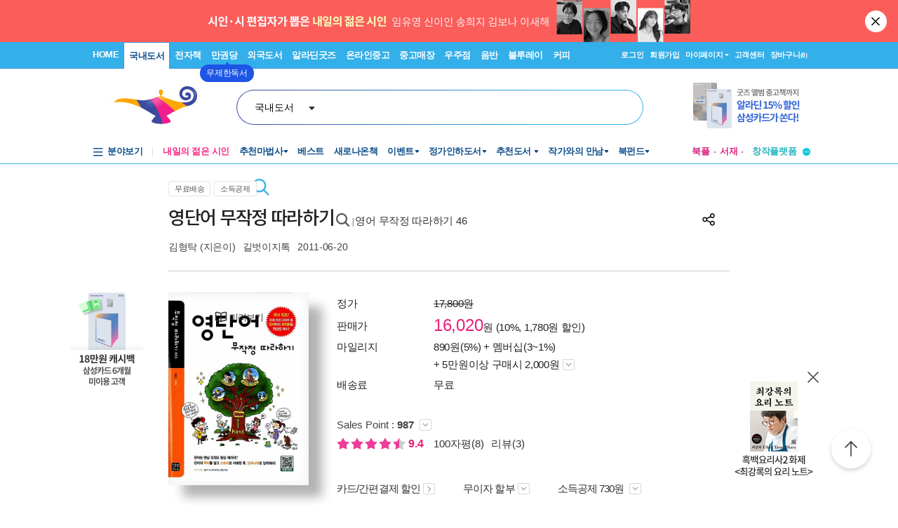

--- FILE ---
content_type: text/html; charset=UTF-8
request_url: https://gu.bizspring.net/p.php?guuid=ae12dd8be05b0f79e362ae42bd4683f6&domain=aladin.co.kr&callback=bizSpring_callback_50712
body_size: 221
content:
bizSpring_callback_50712("9QtEYiwF7KwGsmOG4FVlA10vDmi7zS3JIxnGQUmX")

--- FILE ---
content_type: application/x-javascript
request_url: https://www.aladin.co.kr/js/addressForm.js
body_size: 6914
content:
var zoomInOutImgFlag = false;
var zipAddrList = [];
var TableId = 'addrInputTable';
var SearchField = 'postSearch';
var HeaderId = 'addrResultLayerHead';
var ContentId = 'addrResultLayerContent';
var POSTFRAMEID = 'addrResultLayer';

function reset() {
    var resultLayerContent = getResultLayerContent();
    if (!resultLayerContent) return;
    resultLayerContent.innerHTML = '';

    var postSearch = getEl(SearchField);
    if (!postSearch) return;
    postSearch.value = '';

    var resultLayerHeader = getResultLayerHeader();
    if (!resultLayerHeader) return;
    resultLayerHeader.innerHTML = '';

}


function FindZipNew_V1(_TableId, _SearchField, _HeaderId, _ContentId, _POSTFRAMEID, _zip, _addr1, _addr2, _roadKey) {
    if (getEl(TableId)) {
        getEl(TableId).style.display = 'none';
    }

    TableId = _TableId;
    SearchField = _SearchField;
    HeaderId = _HeaderId;
    ContentId = _ContentId;
    POSTFRAMEID = _POSTFRAMEID;
    FindZip_V1(_zip, _addr1, _addr2, _roadKey);
}

function FindZip_V1(_zip, _addr1, _addr2, _roadKey) {
    //window.open( 'waccount_zipcode_popup.aspx', 'post', 'width=400,height=200,resizable=1,scrollbars=1' );

    reset();

    getEl(TableId).style.display = "block";
    getEl(TableId).focus();

    if (_zip) {
        zipAddrList[0] = _zip;
    } else {
        zipAddrList[0] = "Zip";
    }

    if (_addr1) {
        zipAddrList[1] = _addr1;
    } else {
        zipAddrList[1] = "Address1";
    }

    if (_addr2) {
        zipAddrList[2] = _addr2;
    } else {
        zipAddrList[2] = "Address2";
    }

    if (_roadKey) {
        zipAddrList[3] = _roadKey;
    } else {
        zipAddrList[3] = "RoadKey";
    }

    if (typeof initPostCode != 'undefined' && jQuery.isFunction(initPostCode)) {
        initPostCode();
    }
}


function FindZipNew(_TableId, _SearchField, _HeaderId, _ContentId, _POSTFRAMEID, _zip, _addr1, _addr2) {
    if (getEl(TableId)) {
        getEl(TableId).style.display = 'none';
    }

    TableId = _TableId;
    SearchField = _SearchField;
    HeaderId = _HeaderId;
    ContentId = _ContentId;
    POSTFRAMEID = _POSTFRAMEID;
    FindZip(_zip, _addr1, _addr2);
}

function FindZip(_zip, _addr1, _addr2) {
    //window.open( 'waccount_zipcode_popup.aspx', 'post', 'width=400,height=200,resizable=1,scrollbars=1' );

    reset();

    getEl(TableId).style.display = "block";
    getEl(TableId).focus();

    if (_zip) {
        zipAddrList[0] = _zip;
    } else {
        zipAddrList[0] = "Zip";
    }

    if (_addr1) {
        zipAddrList[1] = _addr1;
    } else {
        zipAddrList[1] = "Address1";
    }

    if (_addr2) {
        zipAddrList[2] = _addr2;
    } else {
        zipAddrList[2] = "Address2";
    }

    if (typeof initPostCode != 'undefined' && jQuery.isFunction(initPostCode)) {
        initPostCode();
    }
}


function zoomInOutImg_onclick() {
    var zoomInOutImg = getEl('zoomInOutImg');
    if (!zoomInOutImg) return;

    var addrResultLayer = getEl(POSTFRAMEID);
    if (!addrResultLayer) return;

    if (zoomInOutImgFlag) {
        addrResultLayer.style.height = "150px"
        zoomInOutImg.innerText = "확대";
    } else {
        addrResultLayer.style.height = "300px"
        zoomInOutImg.innerText = "축소"
    }
    zoomInOutImgFlag = !zoomInOutImgFlag;
}

function resetZoomInOutImg() {
    if (zoomInOutImgFlag) {
        addrResultLayer.style.height = "300px"
    } else {
        addrResultLayer.style.height = "150px"
    }
}

function addrInputClose() {
    var o = getEl(TableId);
    if (!o) return;
    o.style.display = "none";
}


function doSearch() {

    var postSearch = getEl(SearchField);

    if (!postSearch) return;
    if (trim(postSearch.value).length < 1) {
        alert("동/읍/면의 이름을 입력해 주세요");
        postSearch.focus();
        return;
    }

    var resultLayerContent = getResultLayerContent();

    if (!resultLayerContent) return;

    resultLayerContent.innerHTML = '검색중...';

    var addr = '/account/wa_remoteAddrInput.aspx?PostSearch=' + escape(getEl(SearchField).value);
    frames['remoteAddrInput'].location.href = addr;

    // IE Bug!!!
    getResultLayer().style.overflow = "";
    getResultLayer().style.overflowX = "";
    getResultLayer().style.overflowY = "";
}

function doSearchMobile() {
    var postSearch = getEl(SearchField);
    if (!postSearch) return;
    if (trim(postSearch.value).length < 1) {
        alert("동/읍/면의 이름을 입력해 주세요");
        postSearch.focus();
        return;
    }

    var resultLayerContent = getResultLayerContent();
    if (!resultLayerContent) return;
    resultLayerContent.innerHTML = '검색중...';

    var addr = '/account/wa_remoteAddrInput.aspx?IsMobile=1&PostSearch=' + escape(getEl(SearchField).value);
    frames['remoteAddrInput'].location.href = addr;
}

function doSearch_2() {
    var postSearch = getEl(SearchField);
    if (!postSearch) return;
    if (trim(postSearch.value).length < 1) {
        alert("동/읍/면의 이름을 입력해 주세요");
        postSearch.focus();
        return;
    }

    var resultLayerContent = getResultLayerContent();
    if (!resultLayerContent) return;
    resultLayerContent.innerHTML = '검색중...';

    var addr = '/account/wa_remoteAddrInput_2.aspx?PostSearch=' + escape(getEl(SearchField).value);
    frames['remoteAddrInput'].location.href = addr;

    // IE Bug!!!
    getResultLayer().style.overflow = "";
    getResultLayer().style.overflowX = "";
    getResultLayer().style.overflowY = "";
}

function getResultLayerHeader() {
    return getEl(HeaderId);
}

function getResultLayerContent() {
    return getEl(ContentId);
}

function getResultLayer() {
    return getEl(POSTFRAMEID);
}

function postSearch_onkeydown(ev) {
    ev = getEvent(ev);
    if (ev.keyCode == 13) {
        doSearch();
        if (window.event) {
            ev.cancelBubble = true;
            ev.returnValue = false;
        } else {
            ev.stopPropagation();
            ev.preventDefault();
        }
        return false;
    }
    return;
}

function postSearch_onkeydown_2(ev) {
    ev = getEvent(ev);
    if (ev.keyCode == 13) {
        doSearch_2();
        if (window.event) {
            ev.cancelBubble = true;
            ev.returnValue = false;
        } else {
            ev.stopPropagation();
            ev.preventDefault();
        }
        return false;
    }
    return;
}

//배송방법이 택배인지?
function IsHomeDelivery() {
    for (var i = 0; i < document.all.DeliveryMethod.length; i++) {
        obj = document.all.DeliveryMethod[i];
        if (obj.checked == true && obj.value == 1) {
            return true;
        }
    }

    return false;
}

function selectZip(zipCode, addr1, IsNotHomeDelivery) {

    //일부 지역 택배 배송 불가능으로 설정함 2006-01-10 yangk2002
    if (IsNotHomeDelivery == 'True') {
        if (IsHomeDelivery()) {
            alert('죄송합니다. 아래 지역은 택배사 사정으로 택배이용이 한시적으로 불가능합니다. \n\n 반드시 우편등기로 선택해주십시오. (서비스 재개시 택배 선택 가능)');
            return false;
        }
    }

    addrInputClose();
    /*
	getEl("Zip").value = zipCode;			
	getEl("Address1").value = unescape(addr1);
	getEl("Address2").focus();
	*/
    getEl(zipAddrList[0]).value = zipCode;
    getEl(zipAddrList[1]).value = unescape(addr1);
    getEl(zipAddrList[2]).focus();
    try {
        getEl("IsNotHomeDelivery").value = IsNotHomeDelivery;
    }
    catch (ex)
    { return; }

    //수령예상일 재계산

    //	if (getEl('frm_ExpectDeliveryInfo') != null)
    //	  getEl('frm_ExpectDeliveryInfo').src = '/order/wexpectdeliveryinfo.aspx?DeliveryMethod=' + getEl('selectedDeliveryMethod').value + '&Zip=' + getEl('Zip').value;

    //    alert('addressForm.js' + ':' + typeof(reloadDeliveryOptionHtml) +  ':' + getEl('selectedDeliveryMethod').value);
    if (typeof (reloadDeliveryOptionHtml) == "function") {
        reloadDeliveryOptionHtml(getEl('selectedDeliveryMethod').value, getEl('Zip').value);
    }

}

function selectZipNew(zipCode, addr1, IsNotHomeDelivery, roadKey, note) {

    //일부 지역 택배 배송 불가능으로 설정함 2006-01-10 yangk2002
    if (IsNotHomeDelivery == 'True') {
        if (IsHomeDelivery()) {
            alert('죄송합니다. 아래 지역은 택배사 사정으로 택배이용이 한시적으로 불가능합니다. \n\n 반드시 우편등기로 선택해주십시오. (서비스 재개시 택배 선택 가능)');
            return false;
        }
    }

    addrInputClose();
    /*
	getEl("Zip").value = zipCode;			
	getEl("Address1").value = unescape(addr1);
	getEl("Address2").focus();
	*/

    getEl(zipAddrList[0]).value = zipCode;
    getEl(zipAddrList[1]).value = unescape(addr1);

    if (typeof note != "undefined" && note != null && note != "") {
        getEl(zipAddrList[2]).value = note + " ";
    } else {
        getEl(zipAddrList[2]).value = "";
    }

    getEl(zipAddrList[2]).focus();

    if (typeof roadKey != "undefined" && roadKey != null && roadKey != "" && typeof zipAddrList[3] != "undefined") {
        getEl(zipAddrList[3]).value = roadKey;
    }

    try {
        getEl("IsNotHomeDelivery").value = IsNotHomeDelivery;
    }
    catch (ex)
    { return; }

    //수령예상일 재계산

    //	if (getEl('frm_ExpectDeliveryInfo') != null)
    //	  getEl('frm_ExpectDeliveryInfo').src = '/order/wexpectdeliveryinfo.aspx?DeliveryMethod=' + getEl('selectedDeliveryMethod').value + '&Zip=' + getEl('Zip').value;

    //    alert('addressForm.js' + ':' + typeof(reloadDeliveryOptionHtml) +  ':' + getEl('selectedDeliveryMethod').value);
    if (typeof (reloadDeliveryOptionHtml) == "function") {
        if (typeof zipAddrList[3] != "undefined" && zipAddrList[3] != "dv_RoadKey") { // 레이어팝 상태에서 주소등록일때는 예외처리함
            reloadDeliveryOptionHtml(getEl('selectedDeliveryMethod').value, getEl('Zip').value, null, getEl('RoadKey').value);
        }

    }

}

function saveZip(zipCode, addr1) {
    var url = "/search/wfrm_searchutil.aspx?zipCode=" + zipCode + "&addr1=" + escape(addr1) + "&Cmd=ParentReload";
    document.getElementById("remoteAddrInput").src = url;
    addrInputClose();
}

// roadKey 추가 버전
function saveZipNew(zipCode, addr1, roadKey) {
    var url = "/search/wfrm_searchutil.aspx?zipCode=" + zipCode + "&addr1=" + escape(addr1) + "&roadKey=" + roadKey + "&Cmd=ParentReload";
    document.getElementById("remoteAddrInput").src = url;
    addrInputClose();
}

// ------ 부재시 위탁장소
var ordersDeliveryMsg = {

    maxLen: 32,

    divShow: false,
    divEdit: false,
    divView: false,
    divBigoViw: false,
    divSubForm: false,
    divSubFormText: false,

    btnEdit: false,

    opt: false,
    optSub: false,
    optKeep: false,
    optSubValue: false,

    text: false,
    textBigo: false,
    divTextLen: false,
    divTextCaution: false,

    deliveryMsg: false,
    bigo: false,
    keep: false,

    prevDeliveryMsg: false,
    prevBigo: false,
    prevKeep: false,
    prevSeletedValue: false,

    reqType: false,
    reqDeviceType: false,

    init: function () {
        this.divShow = $j("#divDeliveryMsg");
        this.divEdit = $j("#divDeliveryMsgEdit");
        this.divView = $j("#divDeliveryMsgView");
        this.divBigoView = $j("#divDeliveryMsgBigoView");
        this.divSubForm = $j("#divDeliveryMsgSubForm");

        this.opt = $j("input[name='optDeliveryMsg']");
        this.optSub = $j("input[name='optDeliveryMsgSub']");
        this.optKeep = $j("#chkIsKeepDeliveryMsg");

        this.optSubValue = $j("input[name='optDeliveryMsgSub']:checked").val();

        this.btnEdit = $j("#btnDeliveryMsgEdit");

        this.deliveryMsg = $j("#DeliveryMsg");
        this.bigo = $j("#Bigo");
        this.keep = $j("#IsKeepDeliveryMsg");

        this.prevKeep = $j('#prevKeep');
        this.prevBigo = $j('#prevBigo');
        this.prevDeliveryMsg = $j('#prevDeliveryMsg');
        this.prevDeliveryMsgText = $j('#prevDeliveryMsgText');

        this.reqType = $j("#_deliveryMsgReqType").val();
        this.reqDeviceType = $j("#_deliveryMsgReqDeviceType").val();

        this.text = '';
        this.textBigo = '';
        this.divTextLen = '';
        this.divTextCaution = '';

        ordersDeliveryMsg.btnEdit.click(function (e) {
            ordersDeliveryMsg.divShow.hide();
            ordersDeliveryMsg.divEdit.show();
            if (ordersDeliveryMsg.text) {
                ordersDeliveryMsg.text.click();
            }
        });

        ordersDeliveryMsg.opt.click(function (e) {

            var prev = ordersDeliveryMsg.deliveryMsg.val();

            var obj = $j(this);
            var objVal = $j(this).val();
            var objValText = '';

            ordersDeliveryMsg.deliveryMsg.val('');

            var stay = (objVal == '1' || objVal == '2') && (prev == '문앞' || prev == '본인(부재시문앞)');
            if (!stay) {
                ordersDeliveryMsg.bigo.val('');
                ordersDeliveryMsg.bindSubForm(objVal);
            }

            if (objVal == 5) {
                objValText = ordersDeliveryMsg.text.val();
            } else {
                objValText = $j("label[for='" + obj.attr("id") + "']").text().trim();
            }

            ordersDeliveryMsg.deliveryMsg.val(objValText.trim());
        });

        ordersDeliveryMsg.optKeep.change(function () {
            ordersDeliveryMsg.keep.val($j(this).is(":checked") ? 1 : 0);
        });

        this.initBundleMsg();
    },
    initBundleMsg: function () {
        this.initOpt(this.deliveryMsg.val(), this.bigo.val());

        if (this.editMode()) {
            this.divShow.hide();
            this.divEdit.show();
        }
    },
    invalidOpt: function () {
        try {
            let isMorning = document.getElementById('divDeliveryOptionHtml').innerHTML.indexOf('7시') > -1;
            let isYangtanja = document.getElementById('IsYangtanja').value == 1;
            if (isYangtanja && isMorning) {
                return true;
            }
        } catch (e) {
        }
        return false;
    },
    initOpt: function (deliveryMsg, bigo) {
        var preSelectedValue = null;
        for (var i = 1; i <= this.opt.length; i++) {
            var obj = $j("#optDeliveryMsg" + i);
            var msg = $j("label[for='" + obj.attr("id") + "']").text().trim();

            if (msg == deliveryMsg) {
                obj.attr("checked", "checked");
                if (i <= 2 && (bigo.indexOf('출입방법: 공동현관 세대 호출') > -1) && this.invalidOpt()) {
                    this.bigo.val('');
                } else {
                    if (deliveryMsg.length > 0) {
                        this.showMsg(deliveryMsg, bigo);
                        this.deliveryMsg.val(msg);
                        this.bigo.val(bigo);
                    }
                }
                preSelectedValue = i;
            }
        }

        if (preSelectedValue == null && deliveryMsg.length > 0) {
            preSelectedValue = 5;
            $j("#optDeliveryMsg5").attr("checked", "checked");
            this.showMsg(deliveryMsg, bigo);
        }

        if (preSelectedValue != null) {
            this.prevSeletedValue = preSelectedValue.toString();
            ordersDeliveryMsg.bindSubForm(preSelectedValue.toString());
        } else {
            for (var i = 1; i <= this.opt.length; i++) {
                $j("#optDeliveryMsg" + i).attr("checked", false);
                ordersDeliveryMsg.bindSubForm('');
            }
        }

    },
    editMode: function () {
        var deliveryMsg = this.deliveryMsg.val();
        var bigo = this.bigo.val();

        if (!deliveryMsg) {
            return true;
        }
        if (deliveryMsg == "문앞" ||
            deliveryMsg == "본인(부재시문앞)" ||
            deliveryMsg == "택배함") {
            if (!bigo) {
                return true;
            }
        }
        return false;
    },
    bindSubForm: function (opt) {

        this.divSubForm.html('');

        if (ordersDeliveryMsg.divTextCaution.html) {
            ordersDeliveryMsg.divTextCaution.html('');
        }

        var keep = (this.reqType == "orders_modify");
        var bigo = this.bigo.val();

        if (opt == '1' || opt == '2') {

            var select = $j('<div class="delivery_select2" style="margin-bottom:0;"></div>');
            var subFormTitle = '문앞 출입방법';

            if (this.reqDeviceType == "pc") {
                if (this.reqType == "orders_modify") {
                    this.divSubForm.append('<div>' +
                                                '<span class="font_e2508b">*</span> ' + subFormTitle +
                                           '</div>');
                    select.attr('class', 'delivery_msg_list2');
                } else {
                    this.divSubForm.append('<div class="enter_wrap">' +
                                                '<span class="warning">*</span> <b>' + subFormTitle + '</b>' +
                                           '</div><div style="clear:both"></div>');
                    select.attr('class', 'delivery_msg_list');
                    select.attr('style', 'margin-top:0;');
                }

            } else {
                this.divSubForm.append('<div class="order_tt" style="float:left;padding: 5px 0 15px 12px;">' +
                                            subFormTitle + ' <span style="color:#f35b74;font-weight:bold;">*</span> ' +
                                        '</div>');
            }

            var ul = $j('<ul></ul>');
            $j(['공동현관 비밀번호', '공동현관 세대 호출', '자유 출입 가능']).each(function (index, item) {
                let deactivated = ordersDeliveryMsg.invalidOpt() && index == 1;
                ul.append('<li>' +
                            '<input type="radio" name="optDeliveryMsgSub" id="optDeliveryMsg' +
                                opt + '_' + index + '" value="' + index + '" '+ (deactivated ? "style='display:none'" : "") +' />' +
                            '<label class="radio_bt" for="optDeliveryMsg' +
                                opt + '_' + index + '" ' + (deactivated ? "style='display:none'" : "") + '> ' + item + ' </label>' +
                          '</li>');
            });

            select.append(ul);
            this.divSubForm.append(select);

            // sub opt clicked
            $j('input[name=optDeliveryMsgSub]').click(function () {
                ordersDeliveryMsg.bigo.val('');

                var obj = $j(this);

                ordersDeliveryMsg.divSubForm.find(".delivery_bigo").remove('');

                var container = obj.parent();
                if (ordersDeliveryMsg.reqDeviceType == "pc") {
                    container = ordersDeliveryMsg.divSubForm;
                }

                var subOpt = obj.val();

                if (subOpt == 0) {
                    ordersDeliveryMsg.bindTextForm(opt, container, '', '특수문자를 포함한 정확한 비밀번호를 입력해 주세요.');
                } else if (subOpt == 1 || subOpt == 2) {
                    ordersDeliveryMsg.bigo.val("출입방법: " + $j("label[for='" + obj.attr("id") + "']").text().trim());
                } else if (subOpt == 3) {
                    ordersDeliveryMsg.bindTextForm(opt, container, '', '예) 전화주세요, 경비실로 호출해 주세요.');
                } else {
                    // nothing;
                }
                ordersDeliveryMsg.bindInfoMsg(opt);
            });

            // 이전값 바인딩
            if ((this.prevSeletedValue == '1' || this.prevSeletedValue == '2') && bigo) {

                if (bigo.match("^출입방법: 공동현관 비밀번호")) {
                    $j('#optDeliveryMsg' + opt + '_0').click();
                    ordersDeliveryMsg.text.val(bigo.replace('출입방법: 공동현관 비밀번호', ''));
                } else if (bigo.match("^출입방법: 공동현관 세대 호출")) {
                    $j('#optDeliveryMsg' + opt + '_1').click();
                } else if (bigo.match("^출입방법: 자유 출입 가능")) {
                    $j('#optDeliveryMsg' + opt + '_2').click();
                } else {
                }
                ordersDeliveryMsg.bigo.val(bigo);

            } else {
                $j('#optDeliveryMsg' + opt + '_0').click();
            }

        } else if (opt == '4') {
            // 이전 옵션이 택배함인지
            if (this.reqDeviceType == "pc") {
                ordersDeliveryMsg.bindTextForm(opt, this.divSubForm
                    , '<span class="warning" style="color:#f35b74;">*</span> 택배함 비밀번호', '');
            } else {
                ordersDeliveryMsg.bindTextForm(opt, this.divSubForm
                    , '택배함 비밀번호 <span style="color:#f35b74;font-weight:bold;">*</span>', '');
            }
            if (this.prevSeletedValue == opt && bigo) {
                ordersDeliveryMsg.text.val(bigo);
                ordersDeliveryMsg.bigo.val(bigo);
            }
        } else if (opt == '5') {
            // 이전 옵션이 직접 입력인지 확인
            ordersDeliveryMsg.bindTextForm(opt, this.divSubForm, '', '');
            if (this.prevSeletedValue == opt) {
                ordersDeliveryMsg.text.val(ordersDeliveryMsg.deliveryMsg.val());
                ordersDeliveryMsg.deliveryMsg.val(ordersDeliveryMsg.deliveryMsg.val());
            }
            if (this.reqDeviceType == "pc") {
                ordersDeliveryMsg.divTextCaution.html('* 소화전/EPS/TPS는 안전 문제로 지정할 수 없습니다.');
                ordersDeliveryMsg.divTextCaution.attr('style', 'color:#ee1c52;');
            } else {
                $j("<div class=\"m_safety_msg\">소화전/EPS/TPS는 안전 문제로 지정할 수 없습니다.</div>").prependTo(ordersDeliveryMsg.divSubForm);
            }
            ordersDeliveryMsg.divTextCaution.show();
        } else {

        }

        ordersDeliveryMsg.bindInfoMsg(opt);
    },
    bindTextForm: function (opt, container, title, placeholder) {
        if (title) {
            this.divSubForm.append('<div class="' +
                                        (this.reqDeviceType == 'pc' ? 'enter_wrap' : 'order_tt') + '" style="float:left;' +
                                        (this.reqDeviceType == 'pc' && this.reqType == 'orders_modify' ? '' : 'font-weight:bold;') + '">' + title + '</div>');
            this.divSubForm.append('<div style="clear:both"></div>');
        }

        var textWrap = $j('<div class="delivery_select4"></div>');
        if (this.reqDeviceType == "pc") {
            textWrap.attr('class', this.reqType == "orders_modify" ? 'delivery_msg_textbox' : 'delivery_msg_textbox2');
        } else {
            if (opt == '1' || opt == '2') {
                textWrap.attr('class', 'delivery_select9');
            } else if (opt == '4') {
                textWrap.attr('class', 'delivery_select10');
            } else {
                textWrap.attr('class', 'delivery_select4');
            }
        }

        var textLen = $j('<div class="delivery_msg_sgray">0/32</div>');
        if (this.reqDeviceType == "pc") {
            textLen.attr('class', 'DeliveryMsgLen');
            textLen.attr('style', 'float:right;');
        }

        var textArea = $j('<textarea class="' + (opt != '5' ? 'textbox_defult' : 'delivery_textbox_default') + '"' +
            (opt != '5' ? ' rows="1" ' : '') + '></textarea>');
        textArea.attr('style', 'resize:none;');
        
        if (this.reqDeviceType == "pc") {
            textArea.attr('class', 'delivery_msg_write');
        }
        var textCaution = $j('<span class="delivery_msg_spink" style="display:none;float:left;"></span>');
        if (this.reqDeviceType == "pc") {
            textCaution.attr('class', 'order_notice');
            textCaution.attr('style', 'float:left;color:#ee1c52;');
        }

        if (placeholder) {
            textArea.attr('placeholder', placeholder);
        }

        if (this.reqDeviceType == "pc") {
            textWrap.append(textArea);
            textWrap.append(textCaution);
            if (opt == '5') {
                textWrap.append(textLen);
                textLen.attr('style', 'float:right;text-align:right;');
            }
            
        } else {
            //if ($j("input[name='optDeliveryMsg']:checked").val() == "5") {
            //    $j("input[name='optDeliveryMsg']:checked").next().append(textCaution);
            //} else {
            textWrap.append(textCaution);
            //}
            if (opt == '5') {
                textWrap.append(textLen);
            }
            textWrap.append(textArea);
        }

        var subContainer = $j('<div class="delivery_bigo"></div>');
        subContainer.append(textWrap);
        container.append(subContainer);

        ordersDeliveryMsg.text = textArea;
        ordersDeliveryMsg.divTextLen = textLen;
        ordersDeliveryMsg.divTextCaution = textCaution;

        ordersDeliveryMsg.text.click(function (e) {
            if (ordersDeliveryMsg.reqDeviceType != "pc") {
                var opt = $j("input[name='optDeliveryMsg']:checked").val();
                if (opt == "1" || opt == "2" || opt == "4") {
                    ordersDeliveryMsg.text.attr('class', 'textbox_on');
                } else {
                    ordersDeliveryMsg.text.attr('class', 'delivery_textbox_write2');
                }
                
            }
            ordersDeliveryMsg.calcMsgLen();
        });

        ordersDeliveryMsg.text.keyup(function (e) {
            var opt = $j("input[name='optDeliveryMsg']:checked").val();

            if (opt == "1" || opt == "2") {
                var prefix = '출입방법: ';

                var optSub = $j("input[name='optDeliveryMsgSub']:checked").val();
                if (optSub == 0) {
                    prefix += '공동현관 비밀번호 ';
                }
                ordersDeliveryMsg.bigo.val(prefix + $j(this).val().trim());

                if ($j(this).val().trim().length == 0) {
                    ordersDeliveryMsg.bigo.val('');
                }
            } else if (opt == "5") {
                ordersDeliveryMsg.deliveryMsg.val($j(this).val().trim());
            } else {
                ordersDeliveryMsg.bigo.val($j(this).val().trim());
            }

            if (ordersDeliveryMsg.reqDeviceType == "pc") {
                $j(this).attr('class', 'delivery_msg_write');
            }

            ordersDeliveryMsg.calcMsgLen();
        });
    },
    bindInfoMsg: function (opt) {

        var msg = '';
        if (opt == '1' || opt == '2') {
            var subOpt = document.querySelector('input[name="optDeliveryMsgSub"]:checked');
            if (subOpt != null) {
                var subOptVal = subOpt.value;
                if (subOptVal == 0) {
                    msg = '기재하신 비밀번호는 배송용으로만 활용되며, 송장에 노출되지 않습니다. '
                    + '비밀번호가 정확하지 않으면 공동현관/경비실 앞에 배송될 수 있습니다.';
                } else if (subOptVal == 2) {
                    msg = '자유 출입이 어려우면 공동현관, 경비실 앞에 배송될 수 있습니다.';
                } else {
                    msg = '';
                }
            }
        } else if (opt == '3') {
            msg = '경비실 부재로 위탁이 어려우면 문앞, 공동현관, 경비실 앞에 배송될 수 있습니다.';
        } else if (opt == '4') {
            msg = '비밀번호가 정확하지 않으면 공동현관, 경비실 앞에 배송될 수 있습니다.';
        } else if (opt == '5') {
            msg = '요청하신 방법으로 출입이 어려울 경우 공동현관, 경비실 앞에 배송될 수 있습니다.';
        }

        ordersDeliveryMsg.divSubForm.find(".deliveryMsgSubFormInfo").remove();
        if (msg.length > 0) {
            ordersDeliveryMsg.divSubForm.append('<div class="deliveryMsgSubFormInfo">' +
            '<div style="clear:both"></div>' +
            '<div class="' +
                (this.reqDeviceType == "pc" ? "delivery_msg_info_blue" : "delivery_notice") +
                '" style="display:block;">' + msg + '</div>' +
            '</div>');
        }
        
    },
    calcMsgLen: function () {
        var opt = $j("input[name='optDeliveryMsg']:checked").val();

        if (this.text.val().length > this.maxLen) {
            if (opt == '5' && this.reqDeviceType == "pc") {
                this.divTextCaution.html("* 소화전/EPS/TPS는 안전 문제로 지정할 수 없습니다. (" + this.maxLen + "자까지 입력 가능)");
            } else {
                this.divTextCaution.html((this.reqDeviceType == "pc" ? "(" : "")
                        + this.maxLen + "자까지 입력 가능"
                    + (this.reqDeviceType == "pc" ? ")" : ""));
            }
            this.divTextCaution.show();
            this.text.val(this.text.val().substring(0, this.maxLen));
        } else {
            if (opt == '5' && this.reqDeviceType == "pc") {
                this.divTextCaution.html('* 소화전/EPS/TPS는 안전 문제로 지정할 수 없습니다.');
            } else {
                this.divTextCaution.hide();
            }
        }
        this.divTextLen.html(this.text.val().length + "/" + this.maxLen.toString());
    },
    showMsg: function (msg, bigo) {
        if (msg.length > 0) {
            var div = document.createElement('div');
            $j(div).attr("style", "clear:both");

            this.divView.before(div);
            this.divView.html(msg);

            if ((msg == "문앞" || msg == "본인(부재시문앞)") && bigo) {

                if (bigo.indexOf('출입방법: 공동현관 비밀번호') != -1) {
                    bigo = "출입방법: 공동현관 비밀번호";
                }
                this.divBigoView.html(bigo);

                if (this.reqDeviceType != "pc") {
                    $j(this.divView).attr("style", "");
                } else {
                    $j(this.btnEdit.find('div')).attr('class', 'order_btn_write');
                }

            } else {
                if (this.reqDeviceType == "pc") {
                    $j(this.divView).attr("style", "padding-top:10px");
                } else {
                    $j(this.btnEdit.find('div')).attr('class', 'order_btn_write2');
                }
            }
        } else {
            if (ordersDeliveryMsg.reqType != "orders_modify") {
                if (ordersDeliveryMsg.reqDeviceType == "pc") {
                    $j(this.btnEdit)[0].innerHTML = "선택하기";
                } else {
                    $j(this.btnEdit.find('div'))[0].innerHTML = "선택";
                }
            }
        }
    },
    offOpt: function (opt) {
        if (ordersDeliveryMsg.prevSeletedValue == opt) {
            ordersDeliveryMsg.btnEdit.click();
            ordersDeliveryMsg.deliveryMsg.val('');
        }

        var obj = $j('#optDeliveryMsg' + opt);
        var p = obj.parents("li");

        obj.attr('style', 'opacity:0');
        obj.attr('disabled', true);
        obj.attr('checked', false);

        if (p.find('.' + (ordersDeliveryMsg.reqDeviceType == "pc" ? 'p_' : '') + 'checked_off').length == 0) {
            p.append('<div class="' + (ordersDeliveryMsg.reqDeviceType == "pc" ? 'p_' : '') + 'checked_off"></div>');

            if (ordersDeliveryMsg.reqDeviceType == "pc") {
                p.find('label').attr('style', 'display:none');
                p.append('<div class="text_off">본인(부재시문앞)</div>');
            } else {
                p.find('label').html('<span class="T_off">본인(부재시문앞)</span>');
            }
        }
    },
    onOpt: function (opt) {
        var obj = $j('#optDeliveryMsg' + opt);
        var p = obj.parents("li");

        obj = $j('#optDeliveryMsg2');
        obj.attr('style', 'opacity:100');
        obj.attr('disabled', false);

        $j('.' + (ordersDeliveryMsg.reqDeviceType == "pc" ? 'p_' : '') + 'checked_off').remove();
        if (ordersDeliveryMsg.reqDeviceType == "pc") {
            p.find('label').show();
            $j('.text_off').remove();
        } else {
            p.find('label').html('본인(부재시문앞)');
        }

        // 이전 옵션이 선택불가 옵션이고, 다른 옵션을 선택하지 않았을 때
        if (ordersDeliveryMsg.prevSeletedValue == opt && ordersDeliveryMsg.deliveryMsg.val() == '') {
            obj.attr('checked', true).trigger('click');
        }
    },
    validator: function () {
        try {
            if (typeof ordersDeliveryMsg != 'undefined') {
                var deliveryMethod = $j('input[name="DeliveryMethod"]:checked').val();
                if (deliveryMethod == 1 || deliveryMethod == 2) {

                    var opt = $j('input[name="optDeliveryMsg"]:checked').val();
                    var optSub = $j('input[name="optDeliveryMsgSub"]:checked').val();

                    if ((ordersDeliveryMsg.deliveryMsg.val() == "문앞" ||
                         ordersDeliveryMsg.deliveryMsg.val() == "본인(부재시문앞)")
                        && optSub == 0
                        && ordersDeliveryMsg.bigo.val() == "") {
                        alert('문앞 배송은 출입방법을 반드시 제공해야 합니다. 비밀번호가 필요치 않으면 "자유 출입 가능"을 선택해 주세요.');
                        ordersDeliveryMsg.text.attr('class',
                            ordersDeliveryMsg.reqDeviceType == "pc" ? 'delivery_msg_caution' : 'delivery_textbox_caution');
                        ordersDeliveryMsg.text.attr('placeholder', '특수문자를 포함한 정확한 비밀번호를 입력해 주세요.');
                        return false;
                    }

                    if ((ordersDeliveryMsg.deliveryMsg.val() == "문앞" ||
                         ordersDeliveryMsg.deliveryMsg.val() == "본인(부재시문앞)")
                        && optSub == 2
                        && ordersDeliveryMsg.bigo.val() == "") {
                        alert("문앞 출입방법을 입력해 주세요.");
                        ordersDeliveryMsg.text.attr('class',
                            ordersDeliveryMsg.reqDeviceType == "pc" ? 'delivery_msg_caution' : 'delivery_textbox_caution');
                        ordersDeliveryMsg.text.attr('placeholder', '예) 전화주세요, 경비실로 호출해 주세요.');
                        return false;
                    }

                    if (ordersDeliveryMsg.deliveryMsg.val() == "택배함"
                        && ordersDeliveryMsg.bigo.val() == "") {
                        alert("택배함 비밀번호를 입력해 주세요.");
                        ordersDeliveryMsg.text.attr('class',
                            ordersDeliveryMsg.reqDeviceType == "pc" ? 'delivery_msg_caution' : 'delivery_textbox_caution');
                        return false;
                    }

                    if (ordersDeliveryMsg.deliveryMsg.val() == "") {

                        if (opt == '5') {
                            ordersDeliveryMsg.text.attr('class',
                            ordersDeliveryMsg.reqDeviceType == "pc" ? 'delivery_msg_caution' : 'delivery_textbox_caution');
                        }

                        if ($j('#optDeliveryMsg2').attr('disabled') && typeof opt == "undefined") {
                            alert("출근전 배송 시간대는 '본인' 수령을 선택할 수 없습니다. 다른 배송장소를 지정해주세요.");
                        } else {
                            alert("배송장소를 지정해주십시오. 신속, 안전 배송을 위해 필요합니다.");
                        }

                        return false;
                    }
                }
            }
        } catch (e) {
        }
        return true;
    }
}
